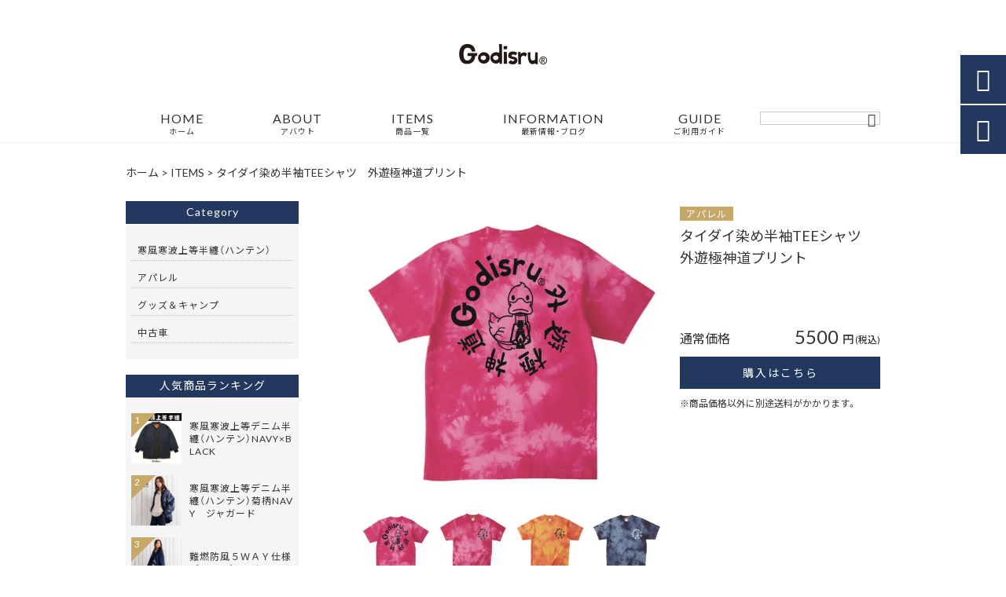

--- FILE ---
content_type: text/html; charset=UTF-8
request_url: https://godisru.com/products/%E3%82%BF%E3%82%A4%E3%83%80%E3%82%A4%E6%9F%93%E3%82%81%E5%8D%8A%E8%A2%96tee%E3%82%B7%E3%83%A3%E3%83%84%E3%80%80%E5%A4%96%E9%81%8A%E6%A5%B5%E7%A5%9E%E9%81%93%E3%83%97%E3%83%AA%E3%83%B3%E3%83%88/
body_size: 15799
content:
<!DOCTYPE html>
<html lang="ja">
<head>
<meta charset="UTF-8" />
<meta name="viewport" content="width=device-width,initial-scale=1">
<meta name="format-detection" content="telephone=no">
<link rel="pingback" href="https://godisru.com/godisru/xmlrpc.php" />
<link rel="shortcut icon" href="https://godisru.com/godisru/wp-content/uploads/2022/01/favicon.ico" />
<link rel="apple-touch-icon" href="https://godisru.com/godisru/wp-content/uploads/2022/01/spfav.png">
<!--▼-追加CSS-▼-->

<title>タイダイ染め半袖TEEシャツ 外遊極神道プリント | Gｏｄｉｓｒｕ</title>

		<!-- All in One SEO 4.9.2 - aioseo.com -->
	<meta name="description" content="タイダイ染め半袖に、ご要望の多かったGodisruのゴディダックをラバープリントしたアイテムになります！ &amp;n" />
	<meta name="robots" content="max-image-preview:large" />
	<link rel="canonical" href="https://godisru.com/products/%e3%82%bf%e3%82%a4%e3%83%80%e3%82%a4%e6%9f%93%e3%82%81%e5%8d%8a%e8%a2%96tee%e3%82%b7%e3%83%a3%e3%83%84%e3%80%80%e5%a4%96%e9%81%8a%e6%a5%b5%e7%a5%9e%e9%81%93%e3%83%97%e3%83%aa%e3%83%b3%e3%83%88/" />
	<meta name="generator" content="All in One SEO (AIOSEO) 4.9.2" />
		<meta property="og:locale" content="ja_JP" />
		<meta property="og:site_name" content="キャンプウエア・ギア｜Gｏｄｉｓｒｕ" />
		<meta property="og:type" content="article" />
		<meta property="og:title" content="タイダイ染め半袖TEEシャツ 外遊極神道プリント | Gｏｄｉｓｒｕ" />
		<meta property="og:description" content="タイダイ染め半袖に、ご要望の多かったGodisruのゴディダックをラバープリントしたアイテムになります！ &amp;n" />
		<meta property="og:url" content="https://godisru.com/products/%e3%82%bf%e3%82%a4%e3%83%80%e3%82%a4%e6%9f%93%e3%82%81%e5%8d%8a%e8%a2%96tee%e3%82%b7%e3%83%a3%e3%83%84%e3%80%80%e5%a4%96%e9%81%8a%e6%a5%b5%e7%a5%9e%e9%81%93%e3%83%97%e3%83%aa%e3%83%b3%e3%83%88/" />
		<meta property="og:image" content="https://godisru.com/godisru/wp-content/uploads/2022/03/fd0c0b6470f7c0155424fccf727f2441-1.jpg" />
		<meta property="og:image:secure_url" content="https://godisru.com/godisru/wp-content/uploads/2022/03/fd0c0b6470f7c0155424fccf727f2441-1.jpg" />
		<meta property="og:image:width" content="2430" />
		<meta property="og:image:height" content="2463" />
		<meta property="article:published_time" content="2022-03-14T08:54:58+00:00" />
		<meta property="article:modified_time" content="2022-06-14T08:56:38+00:00" />
		<meta name="twitter:card" content="summary" />
		<meta name="twitter:title" content="タイダイ染め半袖TEEシャツ 外遊極神道プリント | Gｏｄｉｓｒｕ" />
		<meta name="twitter:description" content="タイダイ染め半袖に、ご要望の多かったGodisruのゴディダックをラバープリントしたアイテムになります！ &amp;n" />
		<meta name="twitter:image" content="https://godisru.com/godisru/wp-content/uploads/2022/03/fd0c0b6470f7c0155424fccf727f2441-1.jpg" />
		<script type="application/ld+json" class="aioseo-schema">
			{"@context":"https:\/\/schema.org","@graph":[{"@type":"BreadcrumbList","@id":"https:\/\/godisru.com\/products\/%e3%82%bf%e3%82%a4%e3%83%80%e3%82%a4%e6%9f%93%e3%82%81%e5%8d%8a%e8%a2%96tee%e3%82%b7%e3%83%a3%e3%83%84%e3%80%80%e5%a4%96%e9%81%8a%e6%a5%b5%e7%a5%9e%e9%81%93%e3%83%97%e3%83%aa%e3%83%b3%e3%83%88\/#breadcrumblist","itemListElement":[{"@type":"ListItem","@id":"https:\/\/godisru.com#listItem","position":1,"name":"\u30db\u30fc\u30e0","item":"https:\/\/godisru.com","nextItem":{"@type":"ListItem","@id":"https:\/\/godisru.com\/products\/#listItem","name":"\u5546\u54c1"}},{"@type":"ListItem","@id":"https:\/\/godisru.com\/products\/#listItem","position":2,"name":"\u5546\u54c1","item":"https:\/\/godisru.com\/products\/","nextItem":{"@type":"ListItem","@id":"https:\/\/godisru.com\/products_cat\/%e3%82%a2%e3%83%91%e3%83%ac%e3%83%ab\/#listItem","name":"\u30a2\u30d1\u30ec\u30eb"},"previousItem":{"@type":"ListItem","@id":"https:\/\/godisru.com#listItem","name":"\u30db\u30fc\u30e0"}},{"@type":"ListItem","@id":"https:\/\/godisru.com\/products_cat\/%e3%82%a2%e3%83%91%e3%83%ac%e3%83%ab\/#listItem","position":3,"name":"\u30a2\u30d1\u30ec\u30eb","item":"https:\/\/godisru.com\/products_cat\/%e3%82%a2%e3%83%91%e3%83%ac%e3%83%ab\/","nextItem":{"@type":"ListItem","@id":"https:\/\/godisru.com\/products\/%e3%82%bf%e3%82%a4%e3%83%80%e3%82%a4%e6%9f%93%e3%82%81%e5%8d%8a%e8%a2%96tee%e3%82%b7%e3%83%a3%e3%83%84%e3%80%80%e5%a4%96%e9%81%8a%e6%a5%b5%e7%a5%9e%e9%81%93%e3%83%97%e3%83%aa%e3%83%b3%e3%83%88\/#listItem","name":"\u30bf\u30a4\u30c0\u30a4\u67d3\u3081\u534a\u8896TEE\u30b7\u30e3\u30c4\u3000\u5916\u904a\u6975\u795e\u9053\u30d7\u30ea\u30f3\u30c8"},"previousItem":{"@type":"ListItem","@id":"https:\/\/godisru.com\/products\/#listItem","name":"\u5546\u54c1"}},{"@type":"ListItem","@id":"https:\/\/godisru.com\/products\/%e3%82%bf%e3%82%a4%e3%83%80%e3%82%a4%e6%9f%93%e3%82%81%e5%8d%8a%e8%a2%96tee%e3%82%b7%e3%83%a3%e3%83%84%e3%80%80%e5%a4%96%e9%81%8a%e6%a5%b5%e7%a5%9e%e9%81%93%e3%83%97%e3%83%aa%e3%83%b3%e3%83%88\/#listItem","position":4,"name":"\u30bf\u30a4\u30c0\u30a4\u67d3\u3081\u534a\u8896TEE\u30b7\u30e3\u30c4\u3000\u5916\u904a\u6975\u795e\u9053\u30d7\u30ea\u30f3\u30c8","previousItem":{"@type":"ListItem","@id":"https:\/\/godisru.com\/products_cat\/%e3%82%a2%e3%83%91%e3%83%ac%e3%83%ab\/#listItem","name":"\u30a2\u30d1\u30ec\u30eb"}}]},{"@type":"Organization","@id":"https:\/\/godisru.com\/#organization","name":"\u682a\u5f0f\u4f1a\u793e\uff28\uff25\uff21\uff32\uff34\u30fb\uff2c\uff21\uff2e\uff24","description":"Godisru\uff08\u30b4\u30c7\u30a3\u30b9\u30eb\uff09 \u8ab0\u304b\u306e\u30eb\u30fc\u30eb\u306b\u5f93\u3046\u6642\u4ee3\u306f\u7d42\u308f\u3063\u305f\u3002 \u300c\u795e\u300d\u3082\u300c\u30eb\u30fc\u30eb\u300d\u3082\u3001\u81ea\u5206\u306e\u4e2d\u306b\u3042\u308b\u3002 Godisru\u306f\u3001\u65e2\u6210\u6982\u5ff5\u306b\u7e1b\u3089\u308c\u305a\u3001 \u81ea\u5206\u306e\u30b9\u30bf\u30a4\u30eb\u3068\u4fe1\u5ff5\u3067\u7a81\u304d\u9032\u3080\u5168\u3066\u306e\u4eba\u306e\u305f\u3081\u306e\u30d6\u30e9\u30f3\u30c9\u3002 \u4fe1\u3058\u308b\u306e\u306f\u3001\u4ffa\u30eb\u30fc\u30eb\u3002\u305d\u308c\u3067\u3044\u3044\u3002\u305d\u308c\u304c\u3044\u3044\u3002","url":"https:\/\/godisru.com\/","telephone":"+81362402458","logo":{"@type":"ImageObject","url":"https:\/\/godisru.com\/godisru\/wp-content\/uploads\/2022\/01\/no-image.jpg","@id":"https:\/\/godisru.com\/products\/%e3%82%bf%e3%82%a4%e3%83%80%e3%82%a4%e6%9f%93%e3%82%81%e5%8d%8a%e8%a2%96tee%e3%82%b7%e3%83%a3%e3%83%84%e3%80%80%e5%a4%96%e9%81%8a%e6%a5%b5%e7%a5%9e%e9%81%93%e3%83%97%e3%83%aa%e3%83%b3%e3%83%88\/#organizationLogo","width":400,"height":400},"image":{"@id":"https:\/\/godisru.com\/products\/%e3%82%bf%e3%82%a4%e3%83%80%e3%82%a4%e6%9f%93%e3%82%81%e5%8d%8a%e8%a2%96tee%e3%82%b7%e3%83%a3%e3%83%84%e3%80%80%e5%a4%96%e9%81%8a%e6%a5%b5%e7%a5%9e%e9%81%93%e3%83%97%e3%83%aa%e3%83%b3%e3%83%88\/#organizationLogo"},"sameAs":["https:\/\/www.instagram.com\/godisru\/"]},{"@type":"WebPage","@id":"https:\/\/godisru.com\/products\/%e3%82%bf%e3%82%a4%e3%83%80%e3%82%a4%e6%9f%93%e3%82%81%e5%8d%8a%e8%a2%96tee%e3%82%b7%e3%83%a3%e3%83%84%e3%80%80%e5%a4%96%e9%81%8a%e6%a5%b5%e7%a5%9e%e9%81%93%e3%83%97%e3%83%aa%e3%83%b3%e3%83%88\/#webpage","url":"https:\/\/godisru.com\/products\/%e3%82%bf%e3%82%a4%e3%83%80%e3%82%a4%e6%9f%93%e3%82%81%e5%8d%8a%e8%a2%96tee%e3%82%b7%e3%83%a3%e3%83%84%e3%80%80%e5%a4%96%e9%81%8a%e6%a5%b5%e7%a5%9e%e9%81%93%e3%83%97%e3%83%aa%e3%83%b3%e3%83%88\/","name":"\u30bf\u30a4\u30c0\u30a4\u67d3\u3081\u534a\u8896TEE\u30b7\u30e3\u30c4 \u5916\u904a\u6975\u795e\u9053\u30d7\u30ea\u30f3\u30c8 | G\uff4f\uff44\uff49\uff53\uff52\uff55","description":"\u30bf\u30a4\u30c0\u30a4\u67d3\u3081\u534a\u8896\u306b\u3001\u3054\u8981\u671b\u306e\u591a\u304b\u3063\u305fGodisru\u306e\u30b4\u30c7\u30a3\u30c0\u30c3\u30af\u3092\u30e9\u30d0\u30fc\u30d7\u30ea\u30f3\u30c8\u3057\u305f\u30a2\u30a4\u30c6\u30e0\u306b\u306a\u308a\u307e\u3059\uff01 &n","inLanguage":"ja","isPartOf":{"@id":"https:\/\/godisru.com\/#website"},"breadcrumb":{"@id":"https:\/\/godisru.com\/products\/%e3%82%bf%e3%82%a4%e3%83%80%e3%82%a4%e6%9f%93%e3%82%81%e5%8d%8a%e8%a2%96tee%e3%82%b7%e3%83%a3%e3%83%84%e3%80%80%e5%a4%96%e9%81%8a%e6%a5%b5%e7%a5%9e%e9%81%93%e3%83%97%e3%83%aa%e3%83%b3%e3%83%88\/#breadcrumblist"},"image":{"@type":"ImageObject","url":"https:\/\/godisru.com\/godisru\/wp-content\/uploads\/2022\/03\/fd0c0b6470f7c0155424fccf727f2441-1.jpg","@id":"https:\/\/godisru.com\/products\/%e3%82%bf%e3%82%a4%e3%83%80%e3%82%a4%e6%9f%93%e3%82%81%e5%8d%8a%e8%a2%96tee%e3%82%b7%e3%83%a3%e3%83%84%e3%80%80%e5%a4%96%e9%81%8a%e6%a5%b5%e7%a5%9e%e9%81%93%e3%83%97%e3%83%aa%e3%83%b3%e3%83%88\/#mainImage","width":2430,"height":2463,"caption":"\u30bf\u30a4\u30c0\u30a4\u3000\u30d7\u30ea\u30f3\u30c8\u3000\u30d0\u30c3\u30af\u30d7\u30ea\u30f3\u30c8"},"primaryImageOfPage":{"@id":"https:\/\/godisru.com\/products\/%e3%82%bf%e3%82%a4%e3%83%80%e3%82%a4%e6%9f%93%e3%82%81%e5%8d%8a%e8%a2%96tee%e3%82%b7%e3%83%a3%e3%83%84%e3%80%80%e5%a4%96%e9%81%8a%e6%a5%b5%e7%a5%9e%e9%81%93%e3%83%97%e3%83%aa%e3%83%b3%e3%83%88\/#mainImage"},"datePublished":"2022-03-14T17:54:58+09:00","dateModified":"2022-06-14T17:56:38+09:00"},{"@type":"WebSite","@id":"https:\/\/godisru.com\/#website","url":"https:\/\/godisru.com\/","name":"G\uff4f\uff44\uff49\uff53\uff52\uff55","description":"Godisru\uff08\u30b4\u30c7\u30a3\u30b9\u30eb\uff09 \u8ab0\u304b\u306e\u30eb\u30fc\u30eb\u306b\u5f93\u3046\u6642\u4ee3\u306f\u7d42\u308f\u3063\u305f\u3002 \u300c\u795e\u300d\u3082\u300c\u30eb\u30fc\u30eb\u300d\u3082\u3001\u81ea\u5206\u306e\u4e2d\u306b\u3042\u308b\u3002 Godisru\u306f\u3001\u65e2\u6210\u6982\u5ff5\u306b\u7e1b\u3089\u308c\u305a\u3001 \u81ea\u5206\u306e\u30b9\u30bf\u30a4\u30eb\u3068\u4fe1\u5ff5\u3067\u7a81\u304d\u9032\u3080\u5168\u3066\u306e\u4eba\u306e\u305f\u3081\u306e\u30d6\u30e9\u30f3\u30c9\u3002 \u4fe1\u3058\u308b\u306e\u306f\u3001\u4ffa\u30eb\u30fc\u30eb\u3002\u305d\u308c\u3067\u3044\u3044\u3002\u305d\u308c\u304c\u3044\u3044\u3002","inLanguage":"ja","publisher":{"@id":"https:\/\/godisru.com\/#organization"}}]}
		</script>
		<!-- All in One SEO -->

<link rel='dns-prefetch' href='//yubinbango.github.io' />
<link rel='dns-prefetch' href='//static.addtoany.com' />
<link rel='dns-prefetch' href='//fonts.googleapis.com' />
<link rel="alternate" type="application/rss+xml" title="Gｏｄｉｓｒｕ &raquo; フィード" href="https://godisru.com/feed/" />
<link rel="alternate" type="application/rss+xml" title="Gｏｄｉｓｒｕ &raquo; コメントフィード" href="https://godisru.com/comments/feed/" />
<link rel="alternate" title="oEmbed (JSON)" type="application/json+oembed" href="https://godisru.com/wp-json/oembed/1.0/embed?url=https%3A%2F%2Fgodisru.com%2Fproducts%2F%25e3%2582%25bf%25e3%2582%25a4%25e3%2583%2580%25e3%2582%25a4%25e6%259f%2593%25e3%2582%2581%25e5%258d%258a%25e8%25a2%2596tee%25e3%2582%25b7%25e3%2583%25a3%25e3%2583%2584%25e3%2580%2580%25e5%25a4%2596%25e9%2581%258a%25e6%25a5%25b5%25e7%25a5%259e%25e9%2581%2593%25e3%2583%2597%25e3%2583%25aa%25e3%2583%25b3%25e3%2583%2588%2F" />
<link rel="alternate" title="oEmbed (XML)" type="text/xml+oembed" href="https://godisru.com/wp-json/oembed/1.0/embed?url=https%3A%2F%2Fgodisru.com%2Fproducts%2F%25e3%2582%25bf%25e3%2582%25a4%25e3%2583%2580%25e3%2582%25a4%25e6%259f%2593%25e3%2582%2581%25e5%258d%258a%25e8%25a2%2596tee%25e3%2582%25b7%25e3%2583%25a3%25e3%2583%2584%25e3%2580%2580%25e5%25a4%2596%25e9%2581%258a%25e6%25a5%25b5%25e7%25a5%259e%25e9%2581%2593%25e3%2583%2597%25e3%2583%25aa%25e3%2583%25b3%25e3%2583%2588%2F&#038;format=xml" />
		<!-- This site uses the Google Analytics by MonsterInsights plugin v9.11.0 - Using Analytics tracking - https://www.monsterinsights.com/ -->
		<!-- Note: MonsterInsights is not currently configured on this site. The site owner needs to authenticate with Google Analytics in the MonsterInsights settings panel. -->
					<!-- No tracking code set -->
				<!-- / Google Analytics by MonsterInsights -->
		<style id='wp-img-auto-sizes-contain-inline-css' type='text/css'>
img:is([sizes=auto i],[sizes^="auto," i]){contain-intrinsic-size:3000px 1500px}
/*# sourceURL=wp-img-auto-sizes-contain-inline-css */
</style>
<link rel='stylesheet' id='colorbox-theme1-css' href='https://godisru.com/godisru/wp-content/plugins/jquery-colorbox/themes/theme1/colorbox.css?ver=4.6.2' type='text/css' media='screen' />
<style id='wp-emoji-styles-inline-css' type='text/css'>

	img.wp-smiley, img.emoji {
		display: inline !important;
		border: none !important;
		box-shadow: none !important;
		height: 1em !important;
		width: 1em !important;
		margin: 0 0.07em !important;
		vertical-align: -0.1em !important;
		background: none !important;
		padding: 0 !important;
	}
/*# sourceURL=wp-emoji-styles-inline-css */
</style>
<link rel='stylesheet' id='wp-block-library-css' href='https://godisru.com/godisru/wp-includes/css/dist/block-library/style.min.css?ver=6.9' type='text/css' media='all' />
<style id='global-styles-inline-css' type='text/css'>
:root{--wp--preset--aspect-ratio--square: 1;--wp--preset--aspect-ratio--4-3: 4/3;--wp--preset--aspect-ratio--3-4: 3/4;--wp--preset--aspect-ratio--3-2: 3/2;--wp--preset--aspect-ratio--2-3: 2/3;--wp--preset--aspect-ratio--16-9: 16/9;--wp--preset--aspect-ratio--9-16: 9/16;--wp--preset--color--black: #000000;--wp--preset--color--cyan-bluish-gray: #abb8c3;--wp--preset--color--white: #ffffff;--wp--preset--color--pale-pink: #f78da7;--wp--preset--color--vivid-red: #cf2e2e;--wp--preset--color--luminous-vivid-orange: #ff6900;--wp--preset--color--luminous-vivid-amber: #fcb900;--wp--preset--color--light-green-cyan: #7bdcb5;--wp--preset--color--vivid-green-cyan: #00d084;--wp--preset--color--pale-cyan-blue: #8ed1fc;--wp--preset--color--vivid-cyan-blue: #0693e3;--wp--preset--color--vivid-purple: #9b51e0;--wp--preset--gradient--vivid-cyan-blue-to-vivid-purple: linear-gradient(135deg,rgb(6,147,227) 0%,rgb(155,81,224) 100%);--wp--preset--gradient--light-green-cyan-to-vivid-green-cyan: linear-gradient(135deg,rgb(122,220,180) 0%,rgb(0,208,130) 100%);--wp--preset--gradient--luminous-vivid-amber-to-luminous-vivid-orange: linear-gradient(135deg,rgb(252,185,0) 0%,rgb(255,105,0) 100%);--wp--preset--gradient--luminous-vivid-orange-to-vivid-red: linear-gradient(135deg,rgb(255,105,0) 0%,rgb(207,46,46) 100%);--wp--preset--gradient--very-light-gray-to-cyan-bluish-gray: linear-gradient(135deg,rgb(238,238,238) 0%,rgb(169,184,195) 100%);--wp--preset--gradient--cool-to-warm-spectrum: linear-gradient(135deg,rgb(74,234,220) 0%,rgb(151,120,209) 20%,rgb(207,42,186) 40%,rgb(238,44,130) 60%,rgb(251,105,98) 80%,rgb(254,248,76) 100%);--wp--preset--gradient--blush-light-purple: linear-gradient(135deg,rgb(255,206,236) 0%,rgb(152,150,240) 100%);--wp--preset--gradient--blush-bordeaux: linear-gradient(135deg,rgb(254,205,165) 0%,rgb(254,45,45) 50%,rgb(107,0,62) 100%);--wp--preset--gradient--luminous-dusk: linear-gradient(135deg,rgb(255,203,112) 0%,rgb(199,81,192) 50%,rgb(65,88,208) 100%);--wp--preset--gradient--pale-ocean: linear-gradient(135deg,rgb(255,245,203) 0%,rgb(182,227,212) 50%,rgb(51,167,181) 100%);--wp--preset--gradient--electric-grass: linear-gradient(135deg,rgb(202,248,128) 0%,rgb(113,206,126) 100%);--wp--preset--gradient--midnight: linear-gradient(135deg,rgb(2,3,129) 0%,rgb(40,116,252) 100%);--wp--preset--font-size--small: 13px;--wp--preset--font-size--medium: 20px;--wp--preset--font-size--large: 36px;--wp--preset--font-size--x-large: 42px;--wp--preset--spacing--20: 0.44rem;--wp--preset--spacing--30: 0.67rem;--wp--preset--spacing--40: 1rem;--wp--preset--spacing--50: 1.5rem;--wp--preset--spacing--60: 2.25rem;--wp--preset--spacing--70: 3.38rem;--wp--preset--spacing--80: 5.06rem;--wp--preset--shadow--natural: 6px 6px 9px rgba(0, 0, 0, 0.2);--wp--preset--shadow--deep: 12px 12px 50px rgba(0, 0, 0, 0.4);--wp--preset--shadow--sharp: 6px 6px 0px rgba(0, 0, 0, 0.2);--wp--preset--shadow--outlined: 6px 6px 0px -3px rgb(255, 255, 255), 6px 6px rgb(0, 0, 0);--wp--preset--shadow--crisp: 6px 6px 0px rgb(0, 0, 0);}:where(.is-layout-flex){gap: 0.5em;}:where(.is-layout-grid){gap: 0.5em;}body .is-layout-flex{display: flex;}.is-layout-flex{flex-wrap: wrap;align-items: center;}.is-layout-flex > :is(*, div){margin: 0;}body .is-layout-grid{display: grid;}.is-layout-grid > :is(*, div){margin: 0;}:where(.wp-block-columns.is-layout-flex){gap: 2em;}:where(.wp-block-columns.is-layout-grid){gap: 2em;}:where(.wp-block-post-template.is-layout-flex){gap: 1.25em;}:where(.wp-block-post-template.is-layout-grid){gap: 1.25em;}.has-black-color{color: var(--wp--preset--color--black) !important;}.has-cyan-bluish-gray-color{color: var(--wp--preset--color--cyan-bluish-gray) !important;}.has-white-color{color: var(--wp--preset--color--white) !important;}.has-pale-pink-color{color: var(--wp--preset--color--pale-pink) !important;}.has-vivid-red-color{color: var(--wp--preset--color--vivid-red) !important;}.has-luminous-vivid-orange-color{color: var(--wp--preset--color--luminous-vivid-orange) !important;}.has-luminous-vivid-amber-color{color: var(--wp--preset--color--luminous-vivid-amber) !important;}.has-light-green-cyan-color{color: var(--wp--preset--color--light-green-cyan) !important;}.has-vivid-green-cyan-color{color: var(--wp--preset--color--vivid-green-cyan) !important;}.has-pale-cyan-blue-color{color: var(--wp--preset--color--pale-cyan-blue) !important;}.has-vivid-cyan-blue-color{color: var(--wp--preset--color--vivid-cyan-blue) !important;}.has-vivid-purple-color{color: var(--wp--preset--color--vivid-purple) !important;}.has-black-background-color{background-color: var(--wp--preset--color--black) !important;}.has-cyan-bluish-gray-background-color{background-color: var(--wp--preset--color--cyan-bluish-gray) !important;}.has-white-background-color{background-color: var(--wp--preset--color--white) !important;}.has-pale-pink-background-color{background-color: var(--wp--preset--color--pale-pink) !important;}.has-vivid-red-background-color{background-color: var(--wp--preset--color--vivid-red) !important;}.has-luminous-vivid-orange-background-color{background-color: var(--wp--preset--color--luminous-vivid-orange) !important;}.has-luminous-vivid-amber-background-color{background-color: var(--wp--preset--color--luminous-vivid-amber) !important;}.has-light-green-cyan-background-color{background-color: var(--wp--preset--color--light-green-cyan) !important;}.has-vivid-green-cyan-background-color{background-color: var(--wp--preset--color--vivid-green-cyan) !important;}.has-pale-cyan-blue-background-color{background-color: var(--wp--preset--color--pale-cyan-blue) !important;}.has-vivid-cyan-blue-background-color{background-color: var(--wp--preset--color--vivid-cyan-blue) !important;}.has-vivid-purple-background-color{background-color: var(--wp--preset--color--vivid-purple) !important;}.has-black-border-color{border-color: var(--wp--preset--color--black) !important;}.has-cyan-bluish-gray-border-color{border-color: var(--wp--preset--color--cyan-bluish-gray) !important;}.has-white-border-color{border-color: var(--wp--preset--color--white) !important;}.has-pale-pink-border-color{border-color: var(--wp--preset--color--pale-pink) !important;}.has-vivid-red-border-color{border-color: var(--wp--preset--color--vivid-red) !important;}.has-luminous-vivid-orange-border-color{border-color: var(--wp--preset--color--luminous-vivid-orange) !important;}.has-luminous-vivid-amber-border-color{border-color: var(--wp--preset--color--luminous-vivid-amber) !important;}.has-light-green-cyan-border-color{border-color: var(--wp--preset--color--light-green-cyan) !important;}.has-vivid-green-cyan-border-color{border-color: var(--wp--preset--color--vivid-green-cyan) !important;}.has-pale-cyan-blue-border-color{border-color: var(--wp--preset--color--pale-cyan-blue) !important;}.has-vivid-cyan-blue-border-color{border-color: var(--wp--preset--color--vivid-cyan-blue) !important;}.has-vivid-purple-border-color{border-color: var(--wp--preset--color--vivid-purple) !important;}.has-vivid-cyan-blue-to-vivid-purple-gradient-background{background: var(--wp--preset--gradient--vivid-cyan-blue-to-vivid-purple) !important;}.has-light-green-cyan-to-vivid-green-cyan-gradient-background{background: var(--wp--preset--gradient--light-green-cyan-to-vivid-green-cyan) !important;}.has-luminous-vivid-amber-to-luminous-vivid-orange-gradient-background{background: var(--wp--preset--gradient--luminous-vivid-amber-to-luminous-vivid-orange) !important;}.has-luminous-vivid-orange-to-vivid-red-gradient-background{background: var(--wp--preset--gradient--luminous-vivid-orange-to-vivid-red) !important;}.has-very-light-gray-to-cyan-bluish-gray-gradient-background{background: var(--wp--preset--gradient--very-light-gray-to-cyan-bluish-gray) !important;}.has-cool-to-warm-spectrum-gradient-background{background: var(--wp--preset--gradient--cool-to-warm-spectrum) !important;}.has-blush-light-purple-gradient-background{background: var(--wp--preset--gradient--blush-light-purple) !important;}.has-blush-bordeaux-gradient-background{background: var(--wp--preset--gradient--blush-bordeaux) !important;}.has-luminous-dusk-gradient-background{background: var(--wp--preset--gradient--luminous-dusk) !important;}.has-pale-ocean-gradient-background{background: var(--wp--preset--gradient--pale-ocean) !important;}.has-electric-grass-gradient-background{background: var(--wp--preset--gradient--electric-grass) !important;}.has-midnight-gradient-background{background: var(--wp--preset--gradient--midnight) !important;}.has-small-font-size{font-size: var(--wp--preset--font-size--small) !important;}.has-medium-font-size{font-size: var(--wp--preset--font-size--medium) !important;}.has-large-font-size{font-size: var(--wp--preset--font-size--large) !important;}.has-x-large-font-size{font-size: var(--wp--preset--font-size--x-large) !important;}
/*# sourceURL=global-styles-inline-css */
</style>

<style id='classic-theme-styles-inline-css' type='text/css'>
/*! This file is auto-generated */
.wp-block-button__link{color:#fff;background-color:#32373c;border-radius:9999px;box-shadow:none;text-decoration:none;padding:calc(.667em + 2px) calc(1.333em + 2px);font-size:1.125em}.wp-block-file__button{background:#32373c;color:#fff;text-decoration:none}
/*# sourceURL=/wp-includes/css/classic-themes.min.css */
</style>
<link rel='stylesheet' id='biz-cal-style-css' href='https://godisru.com/godisru/wp-content/plugins/biz-calendar/biz-cal.css?ver=2.2.0' type='text/css' media='all' />
<link rel='stylesheet' id='contact-form-7-css' href='https://godisru.com/godisru/wp-content/plugins/contact-form-7/includes/css/styles.css?ver=6.1.4' type='text/css' media='all' />
<link rel='stylesheet' id='style-sheet-css' href='https://godisru.com/godisru/wp-content/themes/jet-cms14-d/style.css?ver=6.9' type='text/css' media='all' />
<link rel='stylesheet' id='JetB_press-fonts-css' href='https://fonts.googleapis.com/css?family=Open+Sans:400italic,700italic,400,700&#038;subset=latin,latin-ext' type='text/css' media='all' />
<link rel='stylesheet' id='wp-pagenavi-css' href='https://godisru.com/godisru/wp-content/plugins/wp-pagenavi/pagenavi-css.css?ver=2.70' type='text/css' media='all' />
<link rel='stylesheet' id='tablepress-default-css' href='https://godisru.com/godisru/wp-content/plugins/tablepress/css/build/default.css?ver=3.2.6' type='text/css' media='all' />
<link rel='stylesheet' id='addtoany-css' href='https://godisru.com/godisru/wp-content/plugins/add-to-any/addtoany.min.css?ver=1.16' type='text/css' media='all' />
<link rel="https://api.w.org/" href="https://godisru.com/wp-json/" /><link rel="EditURI" type="application/rsd+xml" title="RSD" href="https://godisru.com/godisru/xmlrpc.php?rsd" />
<meta name="generator" content="WordPress 6.9" />
<link rel='shortlink' href='https://godisru.com/?p=1634' />
<link rel="llms-sitemap" href="https://godisru.com/llms.txt" />
<!-- Analytics by WP Statistics - https://wp-statistics.com -->

<link rel="stylesheet" href="https://code.ionicframework.com/ionicons/2.0.1/css/ionicons.min.css">
<link rel="stylesheet" href="https://cdn.jsdelivr.net/npm/yakuhanjp@3.2.0/dist/css/yakuhanjp.min.css">
<link rel="stylesheet" href="https://jetb.co.jp/ec-king/common/css/slick.css" type="text/css" />
<link rel="stylesheet" href="https://jetb.co.jp/ec-king/common/css/slick-theme.css" type="text/css" />
<link rel="stylesheet" href="https://jetb.co.jp/ec-king/common/css/jquery.mCustomScrollbar.css" type="text/css" />


<link rel="stylesheet" href="https://jetb.co.jp/ec-king/common/css/modal.css" type="text/css" />
<link rel="stylesheet" href="https://jetb.co.jp/ec-king/tpl_d/css/common.css" type="text/css" />
<link rel="stylesheet" href="https://jetb.co.jp/ec-king/tpl_d/css/media.css" type="text/css" />
<link rel="stylesheet" href="https://godisru.com/godisru/wp-content/themes/jet-cms14-d/Jet_Tpl_style.css" type="text/css" />
<link rel="stylesheet" href="https://godisru.com/godisru/wp-content/themes/jet-cms14-d/custom/custom.css" type="text/css" />

	<!-- Global site tag (gtag.js) - Google Analytics -->
<script async src="https://www.googletagmanager.com/gtag/js?id=G-MWDRVE6Z6P"></script>
<script>
  window.dataLayer = window.dataLayer || [];
  function gtag(){dataLayer.push(arguments);}
  gtag('js', new Date());

  gtag('config', 'G-MWDRVE6Z6P');
</script>
	
</head>

<body class="wp-singular products-template-default single single-products postid-1634 wp-theme-jet-cms14-d metaslider-plugin" ontouchstart="">

	<div id="top" class="allwrapper tpl_d gthc wrap2">
		<header id="upper" class="head_bg cf head2">
			<h1 class="logo">
				<a class="site_logo_wrap" href="https://godisru.com/">
										<img src="https://godisru.com/godisru/wp-content/uploads/2022/01/logo.png" alt="Gｏｄｉｓｒｕ Godisru（ゴディスル） 誰かのルールに従う時代は終わった。 「神」も「ルール」も、自分の中にある。 Godisruは、既成概念に縛られず、 自分のスタイルと信念で突き進む全ての人のためのブランド。 信じるのは、俺ルール。それでいい。それがいい。">
					
									</a>
			</h1>
			<div class="menu-trigger">
				<div class="trigger_wrap">
					<span></span>
					<span></span>
					<span></span>
				</div>
				<p>menu</p>
			</div>
			<nav class="g_nav g_nav_sp cf">
				<ul id="menu-menu1" class="g_nav_menu menu"><li><a href="https://godisru.com">HOME<span>ホーム</span></a></li>
<li><a href="https://godisru.com/about/">ABOUT<span>アバウト</span></a></li>
<li><a href="https://godisru.com/items/">ITEMS<span>商品一覧</span></a>
<ul class="sub-menu">
	<li><a href="https://godisru.com/feature_list/">FEATURE</a></li>
	<li><a href="https://godisru.com/sale/">SALE</a></li>
</ul>
</li>
<li><a href="https://godisru.com/information/">INFORMATION<span>最新情報・ブログ</span></a></li>
<li><a href="https://godisru.com/guide/">GUIDE<span>ご利用ガイド</span></a>
<ul class="sub-menu">
	<li><a href="https://godisru.com/guide/faq/">FAQ</a></li>
	<li><a rel="privacy-policy" href="https://godisru.com/guide/privacy/">プライバシーポリシー</a></li>
	<li><a href="https://godisru.com/guide/law/">特定商取引に基づく表記</a></li>
</ul>
</li>
</ul>			</nav>
			<p class="btn-search" class="sp">&#xf2f5;</p>
			<div class="header-search l-absolute">
				<form action="https://godisru.com/" method="get" id="jet_searchform-header_sp">
					<input id="jet_searchBtn_header_sp" type="submit" name="searchBtn" value="&#xf2f5;" />
					<input id="jet_keywords_header_sp" type="text" name="s" placeholder="" />
				</form>
			</div>

			<nav class="g_nav g_nav_pc cf">
				<h1 class="logo_2">
					<a class="site_logo_wrap" href="https://godisru.com/">
												<img src="https://godisru.com/godisru/wp-content/uploads/2022/01/logo.png" alt="Gｏｄｉｓｒｕ Godisru（ゴディスル） 誰かのルールに従う時代は終わった。 「神」も「ルール」も、自分の中にある。 Godisruは、既成概念に縛られず、 自分のスタイルと信念で突き進む全ての人のためのブランド。 信じるのは、俺ルール。それでいい。それがいい。">
						
											</a>
				</h1>

				<ul id="menu-menu1-1" class="g_nav_menu menu"><li><a href="https://godisru.com">HOME<span>ホーム</span></a></li>
<li><a href="https://godisru.com/about/">ABOUT<span>アバウト</span></a></li>
<li><a href="https://godisru.com/items/">ITEMS<span>商品一覧</span></a>
<ul class="sub-menu">
	<li><a href="https://godisru.com/feature_list/">FEATURE</a></li>
	<li><a href="https://godisru.com/sale/">SALE</a></li>
</ul>
</li>
<li><a href="https://godisru.com/information/">INFORMATION<span>最新情報・ブログ</span></a></li>
<li><a href="https://godisru.com/guide/">GUIDE<span>ご利用ガイド</span></a>
<ul class="sub-menu">
	<li><a href="https://godisru.com/guide/faq/">FAQ</a></li>
	<li><a rel="privacy-policy" href="https://godisru.com/guide/privacy/">プライバシーポリシー</a></li>
	<li><a href="https://godisru.com/guide/law/">特定商取引に基づく表記</a></li>
</ul>
</li>
</ul>
				<form action="https://godisru.com/" method="get" id="jet_searchform_on">
					<input id="jet_searchBtn_on" type="submit" name="searchBtn" value="&#xf2f5;" />
					<input id="jet_keywords_on" type="text" name="s" placeholder="" />
				</form>

				<p class="btn-search">&#xf2f5;</p>
				<div class="header-search l-absolute">
					<form action="https://godisru.com/" method="get" id="jet_searchform-header">
						<input id="jet_searchBtn_header" type="submit" name="searchBtn" value="&#xf2f5;" />
						<input id="jet_keywords_header" type="text" name="s" placeholder="" />
					</form>
				</div>
			</nav>


		</header>
<section id="blog_area">
<!--▼▼▼▼コンテンツエリア▼▼▼▼-->
<div class="breadcrumbs">
	<span property="itemListElement" typeof="ListItem"><a property="item" typeof="WebPage" title="Gｏｄｉｓｒｕへ移動" href="https://godisru.com" class="home"><span property="name">ホーム</span></a><meta property="position" content="1"></span> &gt; <span property="itemListElement" typeof="ListItem"><a property="item" typeof="WebPage" title="Go to ITEMS." href="https://godisru.com/items/" class="products-root post post-products"><span property="name">ITEMS</span></a><meta property="position" content="2"></span> &gt; <span class="post post-products current-item">タイダイ染め半袖TEEシャツ　外遊極神道プリント</span></div>
<div class="inner cf">
	<main id="blog_cont">
		<article class="blog_box">
			
			<div id="pg_cont">
				<div class="pg_box">
					<a class="imgwrap" href="https://godisru.com/godisru/wp-content/uploads/2022/03/fd0c0b6470f7c0155424fccf727f2441-1.jpg" rel="lightbox-1">
												<img class="lozad colorbox-1" data-src="https://godisru.com/godisru/wp-content/uploads/2022/03/fd0c0b6470f7c0155424fccf727f2441-1-672x672.jpg" alt="タイダイ　プリント　バックプリント">
					</a>
															<a class="imgwrap" href="https://godisru.com/godisru/wp-content/uploads/2022/03/e5a046eb6ad34dd3f6ef447dfdb9a46a.jpg" rel="lightbox-1">
						<img class="lozad colorbox-1" data-src="https://godisru.com/godisru/wp-content/uploads/2022/03/e5a046eb6ad34dd3f6ef447dfdb9a46a-672x672.jpg" alt="タイダイ　プリント　ピンク">
					</a>
					

															<a class="imgwrap" href="https://godisru.com/godisru/wp-content/uploads/2022/03/1d65f3173cc30461a53d5a27ae17a755-scaled.jpg" rel="lightbox-1">
						<img class="lozad colorbox-1" data-src="https://godisru.com/godisru/wp-content/uploads/2022/03/1d65f3173cc30461a53d5a27ae17a755-672x672.jpg" alt="タイダイ　プリント　オレンジ">
					</a>
					

															<a class="imgwrap" href="https://godisru.com/godisru/wp-content/uploads/2022/03/c02410a9505558137dec5a39ec8b7ece-scaled.jpg" rel="lightbox-1">
						<img class="lozad colorbox-1" data-src="https://godisru.com/godisru/wp-content/uploads/2022/03/c02410a9505558137dec5a39ec8b7ece-672x672.jpg" alt="タイダイ　プリント　ネイビー">
					</a>
					

															<a class="imgwrap" href="https://godisru.com/godisru/wp-content/uploads/2022/03/b86c17ab615b7b17981db869180abcef-scaled.jpg" rel="lightbox-1">
						<img class="lozad colorbox-1" data-src="https://godisru.com/godisru/wp-content/uploads/2022/03/b86c17ab615b7b17981db869180abcef-672x672.jpg" alt="タイダイ　プリント　ブラック">
					</a>
					

															<a class="imgwrap" href="https://godisru.com/godisru/wp-content/uploads/2022/03/b72ccabb8ae45e4c6dabe99c16762d62.jpg" rel="lightbox-1">
						<img class="lozad colorbox-1" data-src="https://godisru.com/godisru/wp-content/uploads/2022/03/b72ccabb8ae45e4c6dabe99c16762d62.jpg" alt="タイダイ　サイズスペック">
					</a>
					

									</div>
				<ul>
					<li class="imgwrap">
												<img class="lozad colorbox-1" data-src="https://godisru.com/godisru/wp-content/uploads/2022/03/fd0c0b6470f7c0155424fccf727f2441-1-147x147.jpg" alt="タイダイ　プリント　バックプリント">
					</li>
															<li class="imgwrap">
						<img class="lozad" data-src="https://godisru.com/godisru/wp-content/uploads/2022/03/e5a046eb6ad34dd3f6ef447dfdb9a46a-147x147.jpg" alt="タイダイ　プリント　ピンク">
					</li>
																				<li class="imgwrap">
						<img class="lozad" data-src="https://godisru.com/godisru/wp-content/uploads/2022/03/1d65f3173cc30461a53d5a27ae17a755-147x147.jpg" alt="タイダイ　プリント　オレンジ">
					</li>
																				<li class="imgwrap">
						<img class="lozad" data-src="https://godisru.com/godisru/wp-content/uploads/2022/03/c02410a9505558137dec5a39ec8b7ece-147x147.jpg" alt="タイダイ　プリント　ネイビー">
					</li>
																				<li class="imgwrap">
						<img class="lozad" data-src="https://godisru.com/godisru/wp-content/uploads/2022/03/b86c17ab615b7b17981db869180abcef-147x147.jpg" alt="タイダイ　プリント　ブラック">
					</li>
																				<li class="imgwrap">
						<img class="lozad" data-src="https://godisru.com/godisru/wp-content/uploads/2022/03/b72ccabb8ae45e4c6dabe99c16762d62-147x147.jpg" alt="タイダイ　サイズスペック">
					</li>
														</ul>
			</div>

			<header class="custom_entry">
				<p class="cat_entry"><a href="https://godisru.com/products_cat/%e3%82%a2%e3%83%91%e3%83%ac%e3%83%ab/" rel="tag">アパレル</a></p>
				<h1>タイダイ染め半袖TEEシャツ　外遊極神道プリント</h1>
			</header>

			<div class="custom_info">
				<div class="price_box flexbox">
								 
				
					<section class="common_price_box flexbox">
						<h2 class="flexbox">
							<span>通常価格</span>
						</h2>
						<div class="price1 flexbox">
							<p class="num">5500</p>
							<span class="unit">円</span>
														<span class="tax">(税込)</span>
													</div>
					</section>

							
			</div>

			
			
			 			 				 				 <a class="buy" href="https://heartland17.thebase.in/items/59950433" target="_blank">
					 購入はこちら				 </a>
				 			 
				
								<div class="remarks">
										<p>※商品価格以外に別途送料がかかります。</p>
									</div>
							</div>

			<section class="blog_text the_text">
				<h2 class="section_title"><span>説明</span></h2>
				<p>タイダイ染め半袖に、ご要望の多かったGodisruのゴディダックをラバープリントしたアイテムになります！</p>
<p>&nbsp;</p>
<p>素材6.2onz（210ｇ前後）　綿100％　<br />
襟はひと手間加えた二本針縫製 襟元を印象付ける一つのアクセントになります。<br />
ムラ染め調のタイダイ柄。 ムラ染め調にする事で奥深い色合いに仕上げました。<br />
オープンエンド糸を使用 オープンエンドの糸はふっくらとしており、ボリュームがある一方で、ドライでザックリとした風合いです。</p>
<p>&nbsp;</p>
<p>※オープンエンド糸（空気紡績糸）使用</p>
<p>◎染加工時の縮みの為、商品サイズに個体差がございます。<br />
◎タイダイ染めの製品は特性上、1枚1枚のタイダイ柄に個体差がございます。</p>
<p>&nbsp;</p>
<p>サイズスペックは画像をご参照下さい。</p>
<p>&nbsp;</p>
<p>COL：BLACK、ORANGE、PINK、NAVY展開<br />
混率：綿100％<br />
品番：GO-2205ST</p>
			</section><!--end blog_entry-->
			
			
			
			<section class="relation_area">
				<h2 class="section_title"><span>関連商品</span></h2>
				<ul>
					
					<li>
						<a href="https://godisru.com/products/%e3%82%a4%e3%83%b3%e3%83%87%e3%82%a3%e3%82%b4-%e3%82%bf%e3%82%a4%e3%83%80%e3%82%a4-%e3%83%93%e3%83%83%e3%82%b0tee%e3%80%80-big-silhouette-poke-tee%e3%80%80/">
							<div class="img_box imgwrap">
								<img class="lozad" data-src="https://godisru.com/godisru/wp-content/uploads/2022/03/af0d19080823eb3949ca2156bc50c9e8-312x312.jpg" alt="インディゴ タイダイ ビッグTEE　 BIG SILHOUETTE POKE TEE　">
															</div>
							<h4>インディゴ タイダイ ビッグTEE　 BIG S…</h4>

							<div class="price_box flexbox">
																 
							
								<div class="common_price_box flexbox">
									<div class="price1 flexbox">
										<p class="num">6490</p>
										<span class="unit">円</span>
																				<span class="tax">(税込)</span>
																			</div>
								</div>
																							</div>

						</a>
					</li>

				
					<li>
						<a href="https://godisru.com/products/%e3%82%a4%e3%83%b3%e3%83%87%e3%82%a3%e3%82%b4-%e3%83%93%e3%83%83%e3%82%b0-t%e3%80%80big-silhouette-poke-tee/">
							<div class="img_box imgwrap">
								<img class="lozad" data-src="https://godisru.com/godisru/wp-content/uploads/2022/03/7f131503701029dc597d1a4083f6b887-312x312.jpg" alt="インディゴ ビッグ T　BIG SILHOUETTE POKE TEE">
																<p class="sold">
									<span>sold out</span>
								</p>
															</div>
							<h4>インディゴ ビッグ T　BIG SILHOUETTE P…</h4>

							<div class="price_box flexbox">
																 
							
								<div class="common_price_box flexbox">
									<div class="price1 flexbox">
										<p class="num">6490</p>
										<span class="unit">円</span>
																				<span class="tax">(税込)</span>
																			</div>
								</div>
																							</div>

						</a>
					</li>

								</ul>
			</section>

		
			

			
<section class="bottom_area ba_txt_color ba_bg_color ba_border_color">
  <h2 class="catch_copy_txt catch_copy_bg">
    キャンプウエア・ギア｜Gｏｄｉｓｒｕ  </h2>
  <h3 class="site_logo_seofoot">
          <img src="https://godisru.com/godisru/wp-content/uploads/2022/01/logo.png" alt="Gｏｄｉｓｒｕ">
    
      </h3>
  <p>Gｏｄｉｓｒｕは、CAMP LIFEにSPICEを！をテーマに、キャンプシーンにおける『ウエア』『ギア』に機能性や遊び心のスパイスを入れたアイテムを作製しているブランドです。ブランドの特徴として、商品素材にVINTAGEの雰囲気のあるデニム生地を使用し、超撥水加工や難燃加工を取り入れ、ファッショナブルに展開しています。</p>
  <table>
        <tr>
      <th>
        屋号      </th>
      <td>
        株式会社ＨＥＡＲＴ・ＬＡＮＤ      </td>
    </tr>
        <tr>
      <th>
        住所      </th>
      <td>
        〒130-0026<br />
東京都墨田区両国3-9-7古屋ビル1F      </td>
    </tr>
        <tr>
      <th>
        営業時間      </th>
      <td>
        10:00～15:00      </td>
    </tr>
        <tr>
      <th>
        定休日      </th>
      <td>
        土日祝      </td>
    </tr>
        <tr>
      <th>
        代表者名      </th>
      <td>
        八島 宏之（ﾔｼﾏ ﾋﾛﾕｷ）      </td>
    </tr>
        <tr>
      <th>
        E-mail      </th>
      <td>
        info@godisru.com      </td>
    </tr>
      </table>
</section>


			<div class="addtoany_shortcode"><div class="a2a_kit a2a_kit_size_32 addtoany_list" data-a2a-url="https://godisru.com/products/%e3%82%bf%e3%82%a4%e3%83%80%e3%82%a4%e6%9f%93%e3%82%81%e5%8d%8a%e8%a2%96tee%e3%82%b7%e3%83%a3%e3%83%84%e3%80%80%e5%a4%96%e9%81%8a%e6%a5%b5%e7%a5%9e%e9%81%93%e3%83%97%e3%83%aa%e3%83%b3%e3%83%88/" data-a2a-title="タイダイ染め半袖TEEシャツ　外遊極神道プリント"><a class="a2a_button_facebook" href="https://www.addtoany.com/add_to/facebook?linkurl=https%3A%2F%2Fgodisru.com%2Fproducts%2F%25e3%2582%25bf%25e3%2582%25a4%25e3%2583%2580%25e3%2582%25a4%25e6%259f%2593%25e3%2582%2581%25e5%258d%258a%25e8%25a2%2596tee%25e3%2582%25b7%25e3%2583%25a3%25e3%2583%2584%25e3%2580%2580%25e5%25a4%2596%25e9%2581%258a%25e6%25a5%25b5%25e7%25a5%259e%25e9%2581%2593%25e3%2583%2597%25e3%2583%25aa%25e3%2583%25b3%25e3%2583%2588%2F&amp;linkname=%E3%82%BF%E3%82%A4%E3%83%80%E3%82%A4%E6%9F%93%E3%82%81%E5%8D%8A%E8%A2%96TEE%E3%82%B7%E3%83%A3%E3%83%84%E3%80%80%E5%A4%96%E9%81%8A%E6%A5%B5%E7%A5%9E%E9%81%93%E3%83%97%E3%83%AA%E3%83%B3%E3%83%88" title="Facebook" rel="nofollow noopener" target="_blank"></a><a class="a2a_button_twitter" href="https://www.addtoany.com/add_to/twitter?linkurl=https%3A%2F%2Fgodisru.com%2Fproducts%2F%25e3%2582%25bf%25e3%2582%25a4%25e3%2583%2580%25e3%2582%25a4%25e6%259f%2593%25e3%2582%2581%25e5%258d%258a%25e8%25a2%2596tee%25e3%2582%25b7%25e3%2583%25a3%25e3%2583%2584%25e3%2580%2580%25e5%25a4%2596%25e9%2581%258a%25e6%25a5%25b5%25e7%25a5%259e%25e9%2581%2593%25e3%2583%2597%25e3%2583%25aa%25e3%2583%25b3%25e3%2583%2588%2F&amp;linkname=%E3%82%BF%E3%82%A4%E3%83%80%E3%82%A4%E6%9F%93%E3%82%81%E5%8D%8A%E8%A2%96TEE%E3%82%B7%E3%83%A3%E3%83%84%E3%80%80%E5%A4%96%E9%81%8A%E6%A5%B5%E7%A5%9E%E9%81%93%E3%83%97%E3%83%AA%E3%83%B3%E3%83%88" title="Twitter" rel="nofollow noopener" target="_blank"></a><a class="a2a_dd addtoany_share_save addtoany_share" href="https://www.addtoany.com/share"></a></div></div>
			<div class="comments_area">
				
<!-- You can start editing here. -->


			<!-- If comments are closed. -->
		<p class="nocomments">コメントは受け付けていません。</p>

	
			</div>

		</article><!--end blog_box-->
	</main><!--end blog_cont-->

	<aside id="side_bar">
	<div id="secondary">

		<aside id="categories-2" class="widget widget_categories">
			<h3 class="widget-title">Category</h3>
			<ul>
					<li class="cat-item cat-item-43"><a href="https://godisru.com/products_cat/%e5%af%92%e9%a2%a8%e5%af%92%e6%b3%a2%e4%b8%8a%e7%ad%89%e5%8d%8a%e7%ba%8f%ef%bc%88%e3%83%8f%e3%83%b3%e3%83%86%e3%83%b3%ef%bc%89/">寒風寒波上等半纏（ハンテン）</a>
</li>
	<li class="cat-item cat-item-41"><a href="https://godisru.com/products_cat/%e3%82%a2%e3%83%91%e3%83%ac%e3%83%ab/">アパレル</a>
</li>
	<li class="cat-item cat-item-42"><a href="https://godisru.com/products_cat/%e3%82%b0%e3%83%83%e3%82%ba%ef%bc%86%e3%82%ad%e3%83%a3%e3%83%b3%e3%83%97/">グッズ＆キャンプ</a>
</li>
	<li class="cat-item cat-item-47"><a href="https://godisru.com/products_cat/%e4%b8%ad%e5%8f%a4%e8%bb%8a/">中古車</a>
</li>
			</ul>
		</aside>

		
		<aside id="side_rank" class="widget widget_categories">
			<h3 class="widget-title">人気商品ランキング</h3>
			<ul class="pc_border_b">
				
																<li class="rank_box1">
					<a href="https://godisru.com/products/%e5%af%92%e9%a2%a8%e5%af%92%e6%b3%a2%e4%b8%8a%e7%ad%89%e3%83%87%e3%83%8b%e3%83%a0%e5%8d%8a%e7%ba%8f%ef%bc%88%e3%83%8f%e3%83%b3%e3%83%86%e3%83%b3%ef%bc%89navyxblack-editions/">
						<div class="img_box imgwrap">
														<img class="lozad" data-src="https://godisru.com/godisru/wp-content/uploads/2024/10/bd73c03c0bf7a951b2764adce65cd10b-312x312.jpg" alt="寒風寒波上等デニム半纏（ハンテン）NAVY×BLACK">
													</div>
						<h3 class="tmp_txt2">寒風寒波上等デニム半纏（ハンテン）NAVY×BLACK</h3>
						<div class="no"><span>1</span></div>
					</a>
				</li>
																				<li class="rank_box2">
					<a href="https://godisru.com/products/%e5%af%92%e9%a2%a8%e5%af%92%e6%b3%a2%e4%b8%8a%e7%ad%89%e3%83%87%e3%83%8b%e3%83%a0%e5%8d%8a%e7%ba%8f%ef%bc%88%e3%83%8f%e3%83%b3%e3%83%86%e3%83%b3%ef%bc%89%e8%8f%8a%e6%9f%84navy%e3%80%80%e3%82%b8/">
						<div class="img_box imgwrap">
														<img class="lozad" data-src="https://godisru.com/godisru/wp-content/uploads/2023/09/hyousi-1-312x312.jpg" alt="寒風寒波上等デニム半纏（ハンテン）菊柄NAVY　ジャガード">
													</div>
						<h3 class="tmp_txt2">寒風寒波上等デニム半纏（ハンテン）菊柄NAVY　ジャガード</h3>
						<div class="no"><span>2</span></div>
					</a>
				</li>
																				<li class="rank_box3">
					<a href="https://godisru.com/products/%e9%9b%a3%e7%87%83%e9%98%b2%e9%a2%a8%ef%bc%95%ef%bd%97%ef%bd%81%ef%bd%99%e4%bb%95%e6%a7%98-%e3%83%87%e3%83%8b%e3%83%a0-%e3%83%96%e3%83%a9%e3%83%b3%e3%82%b1%e3%83%83%e3%83%88/">
						<div class="img_box imgwrap">
														<img class="lozad" data-src="https://godisru.com/godisru/wp-content/uploads/2023/10/45f026a201ad48348a5d837d71b7d378-312x312.jpg" alt="難燃防風５ＷＡＹ仕様 デニム ブランケット">
													</div>
						<h3 class="tmp_txt2">難燃防風５ＷＡＹ仕様 デニム ブランケット</h3>
						<div class="no"><span>3</span></div>
					</a>
				</li>
																				<li class="rank_box4">
					<a href="https://godisru.com/products/%e5%af%92%e9%a2%a8%e5%af%92%e6%b3%a2%e4%b8%8a%e7%ad%89%e3%83%87%e3%83%8b%e3%83%a0%e5%8d%8a%e7%ba%8f%ef%bc%88%e3%83%8f%e3%83%b3%e3%83%86%e3%83%b3%ef%bc%89%e3%83%9a%e3%82%a4%e3%82%ba%e3%83%aa%e3%83%bc/">
						<div class="img_box imgwrap">
														<img class="lozad" data-src="https://godisru.com/godisru/wp-content/uploads/2023/09/90b7465f00ef7442b0087399aca61592-312x312.jpg" alt="寒風寒波上等デニム半纏（ハンテン）ペイズリー柄BLACK　">
													</div>
						<h3 class="tmp_txt2">寒風寒波上等デニム半纏（ハンテン）ペイズリー柄BLACK　</h3>
						<div class="no"><span>4</span></div>
					</a>
				</li>
																				<li class="rank_box5">
					<a href="https://godisru.com/products/%e6%92%a5%e6%b0%b4%e3%83%95%e3%83%bc%e3%83%87%e3%82%a3%e3%83%bcbig%e3%83%a2%e3%83%83%e3%82%ba/">
						<div class="img_box imgwrap">
														<img class="lozad" data-src="https://godisru.com/godisru/wp-content/uploads/2022/03/5c1f26a1ee6fc04de78049adb996e4dc-312x312.jpg" alt="撥水フーディーBIGモッズ">
													</div>
						<h3 class="tmp_txt2">撥水フーディーBIGモッズ</h3>
						<div class="no"><span>5</span></div>
					</a>
				</li>
								
			</ul>
		</aside>

		
		<aside id="search-2" class="widget widget_search">
			<form action="https://godisru.com/" method="get" id="searchform2">
	<input id="keywords2" type="text" name="s" id="site_search" placeholder="こちらから検索" />
	<input id="searchBtn2" type="submit" name="searchBtn2" value="&#xf2f5;" />
</form>		</aside>

		<aside id="media_image-2" class="widget widget_media_image"><a href="https://godisru.com/contact/"><img width="560" height="232" src="https://godisru.com/godisru/wp-content/uploads/2019/03/sp_bnr_contact.jpg" class="image wp-image-700  attachment-full size-full colorbox-1624 " alt="" style="max-width: 100%; height: auto;" decoding="async" loading="lazy" /></a></aside>
	</div><!-- #secondary -->
</aside><!--end side_bar-->

</div><!--end inner-->
<!--▲▲▲▲コンテンツエリアここまで▲▲▲▲-->
</section><!--end blog_area-->
				
<section id="address_area" class="foot_color foot_bg bg_cover">
	<p class="section_bg-color"></p>
	<div class="inner">
		<section class="foot_cont">
			<h3>
				<a class="site_foot_logo_wrap" href="https://godisru.com/">
										<img src="https://godisru.com/godisru/wp-content/uploads/2022/01/logo.png" alt="Gｏｄｉｓｒｕ Godisru（ゴディスル） 誰かのルールに従う時代は終わった。 「神」も「ルール」も、自分の中にある。 Godisruは、既成概念に縛られず、 自分のスタイルと信念で突き進む全ての人のためのブランド。 信じるのは、俺ルール。それでいい。それがいい。">
					
									</a>
			</h3>
			<address>
				<p class="foot_add"></p>

				
				
							</address>

						<ul class="footer_sns_line">
								<li>
					<a href="https://www.instagram.com/godisru/" target="_blank">
						<img class="lozad" data-src="https://godisru.com/godisru/wp-content/uploads/2018/09/ic_ins.png" alt="instagram">
					</a>
				</li>
							</ul>
					</section>

		<div id="free_area">

			
							<div id="biz-c"><div id="bizcalendar-2" class="bc widget_bizcalendar"><div id='biz_calendar'></div></div></div>

			
		</div>

	</div>
</section>
<footer id="under" class="foot_bottom_bg">
	<div class="inner">
		<a href="https://godisru.com/guide/privacy/">プライバシーポリシー</a><span>/</span>
		<a href="https://godisru.com/guide/law/">特定商取引に基づく表記</a>
		<small>Copyright&nbsp;(C)&nbsp;2022&nbsp;Gｏｄｉｓｒｕ.&nbsp;All&nbsp;rights&nbsp;Reserved.</small>
	</div>
</footer>

<a id="scroll-to-top" class="point_color_A" href="#" title="Scroll to Top" style="display: none;">&#xf3d8;</a>


	<div class="fix_nav pc">

					
				<div class="fix_box shop_cont1">
			<p class="ic_box">
				<a href="https://heartland17.thebase.in/" target="_blank">&#xf3f8;</a>
			</p>
		</div>
		
		
		
					<div class="fix_box mail_cont">
				<a class="nav_fix_2" href="https://godisru.com/contact/">
					<p class="ic_box">
						&#xf132;
					</p>
				</a>
			</div>
	 		</div>

 	<div class="fix_nav_sp sp">
		<div class="fix_box home_cont">
			<p class="ic_box">
				<a href="https://godisru.com/">&#xf144;</a>
			</p>
		</div>

								
		<div class="fix_box shop_cont">
			<p class="ic_box">
				<a href="https://heartland17.thebase.in/" target="_blank">&#xf3f8;</a>
			</p>
		</div>
						
				<div class="fix_box mail_cont">
			<a class="nav_fix_2" href="https://godisru.com/contact/">
				<p class="ic_box">
					&#xf132;
				</p>
			</a>
		</div>
			</div>
	
		<div id="modal-shop" class="modal-content" style="display: none;">
		<ul class="os_list">
														</ul>
		<p class="btn-close"><span class="ic">&#xf128;</span><span>閉じる</span></p>
	</div>
	
<script type="text/javascript" src="https://jetb.co.jp/ec-king/common/js/jquery-1.10.2.min.js"></script>
<script type="text/javascript" src="https://yubinbango.github.io/yubinbango/yubinbango.js" id="yubinbango-js"></script>
<script type="text/javascript" src="https://godisru.com/godisru/wp-includes/js/jquery/jquery.min.js?ver=3.7.1" id="jquery-core-js"></script>
<script type="text/javascript" src="https://godisru.com/godisru/wp-includes/js/jquery/jquery-migrate.min.js?ver=3.4.1" id="jquery-migrate-js"></script>
<script type="text/javascript" id="colorbox-js-extra">
/* <![CDATA[ */
var jQueryColorboxSettingsArray = {"jQueryColorboxVersion":"4.6.2","colorboxInline":"false","colorboxIframe":"false","colorboxGroupId":"","colorboxTitle":"","colorboxWidth":"false","colorboxHeight":"false","colorboxMaxWidth":"false","colorboxMaxHeight":"false","colorboxSlideshow":"false","colorboxSlideshowAuto":"false","colorboxScalePhotos":"true","colorboxPreloading":"false","colorboxOverlayClose":"true","colorboxLoop":"true","colorboxEscKey":"true","colorboxArrowKey":"true","colorboxScrolling":"true","colorboxOpacity":"0.85","colorboxTransition":"elastic","colorboxSpeed":"350","colorboxSlideshowSpeed":"2500","colorboxClose":"close","colorboxNext":"next","colorboxPrevious":"previous","colorboxSlideshowStart":"start slideshow","colorboxSlideshowStop":"stop slideshow","colorboxCurrent":"{current} of {total} images","colorboxXhrError":"This content failed to load.","colorboxImgError":"This image failed to load.","colorboxImageMaxWidth":"95%","colorboxImageMaxHeight":"95%","colorboxImageHeight":"false","colorboxImageWidth":"false","colorboxLinkHeight":"false","colorboxLinkWidth":"false","colorboxInitialHeight":"100","colorboxInitialWidth":"300","autoColorboxJavaScript":"true","autoHideFlash":"","autoColorbox":"true","autoColorboxGalleries":"","addZoomOverlay":"","useGoogleJQuery":"","colorboxAddClassToLinks":""};
//# sourceURL=colorbox-js-extra
/* ]]> */
</script>
<script type="text/javascript" src="https://godisru.com/godisru/wp-content/plugins/jquery-colorbox/js/jquery.colorbox-min.js?ver=1.4.33" id="colorbox-js"></script>
<script type="text/javascript" src="https://godisru.com/godisru/wp-content/plugins/jquery-colorbox/js/jquery-colorbox-wrapper-min.js?ver=4.6.2" id="colorbox-wrapper-js"></script>
<script type="module"  src="https://godisru.com/godisru/wp-content/plugins/all-in-one-seo-pack/dist/Lite/assets/table-of-contents.95d0dfce.js?ver=4.9.2" id="aioseo/js/src/vue/standalone/blocks/table-of-contents/frontend.js-js"></script>
<script type="text/javascript" id="addtoany-core-js-before">
/* <![CDATA[ */
window.a2a_config=window.a2a_config||{};a2a_config.callbacks=[];a2a_config.overlays=[];a2a_config.templates={};a2a_localize = {
	Share: "共有",
	Save: "ブックマーク",
	Subscribe: "購読",
	Email: "メール",
	Bookmark: "ブックマーク",
	ShowAll: "すべて表示する",
	ShowLess: "小さく表示する",
	FindServices: "サービスを探す",
	FindAnyServiceToAddTo: "追加するサービスを今すぐ探す",
	PoweredBy: "Powered by",
	ShareViaEmail: "メールでシェアする",
	SubscribeViaEmail: "メールで購読する",
	BookmarkInYourBrowser: "ブラウザにブックマーク",
	BookmarkInstructions: "このページをブックマークするには、 Ctrl+D または \u2318+D を押下。",
	AddToYourFavorites: "お気に入りに追加",
	SendFromWebOrProgram: "任意のメールアドレスまたはメールプログラムから送信",
	EmailProgram: "メールプログラム",
	More: "詳細&#8230;",
	ThanksForSharing: "共有ありがとうございます !",
	ThanksForFollowing: "フォローありがとうございます !"
};


//# sourceURL=addtoany-core-js-before
/* ]]> */
</script>
<script type="text/javascript" defer src="https://static.addtoany.com/menu/page.js" id="addtoany-core-js"></script>
<script type="text/javascript" defer src="https://godisru.com/godisru/wp-content/plugins/add-to-any/addtoany.min.js?ver=1.1" id="addtoany-jquery-js"></script>
<script type="text/javascript" id="biz-cal-script-js-extra">
/* <![CDATA[ */
var bizcalOptions = {"holiday_title":"\u55b6\u696d\u65e5\u306f\u4e0d\u5b9a\u671f\u3068\u306a\u308a\u307e\u3059\u3002\u3054\u78ba\u8a8d\u306f\u30a4\u30f3\u30b9\u30bf\u3088\u308aDM\u304f\u3060\u3055\u3044\u3002\u571f\u65e5\u795d\u55b6\u696d\u3059\u308b\u5834\u5408\u3082\u3054\u3056\u3044\u307e\u3059\u3002","sun":"on","sat":"on","holiday":"on","temp_holidays":"2025-12-12\r\n2025-12-13\r\n2025-12-14\r\n2025-12-30\r\n2025-12-31\r\n2026-01-01\r\n2026-01-02\r\n2026-01-03\r\n","temp_weekdays":"","eventday_title":"\u30a4\u30d9\u30f3\u30c8\u958b\u50ac\u65e5","eventday_url":"","eventdays":"","month_limit":"\u5236\u9650\u306a\u3057","nextmonthlimit":"12","prevmonthlimit":"12","plugindir":"https://godisru.com/godisru/wp-content/plugins/biz-calendar/","national_holiday":""};
//# sourceURL=biz-cal-script-js-extra
/* ]]> */
</script>
<script type="text/javascript" src="https://godisru.com/godisru/wp-content/plugins/biz-calendar/calendar.js?ver=2.2.0" id="biz-cal-script-js"></script>
<script type="text/javascript" src="https://godisru.com/godisru/wp-includes/js/dist/hooks.min.js?ver=dd5603f07f9220ed27f1" id="wp-hooks-js"></script>
<script type="text/javascript" src="https://godisru.com/godisru/wp-includes/js/dist/i18n.min.js?ver=c26c3dc7bed366793375" id="wp-i18n-js"></script>
<script type="text/javascript" id="wp-i18n-js-after">
/* <![CDATA[ */
wp.i18n.setLocaleData( { 'text direction\u0004ltr': [ 'ltr' ] } );
wp.i18n.setLocaleData( { 'text direction\u0004ltr': [ 'ltr' ] } );
//# sourceURL=wp-i18n-js-after
/* ]]> */
</script>
<script type="text/javascript" src="https://godisru.com/godisru/wp-content/plugins/contact-form-7/includes/swv/js/index.js?ver=6.1.4" id="swv-js"></script>
<script type="text/javascript" id="contact-form-7-js-translations">
/* <![CDATA[ */
( function( domain, translations ) {
	var localeData = translations.locale_data[ domain ] || translations.locale_data.messages;
	localeData[""].domain = domain;
	wp.i18n.setLocaleData( localeData, domain );
} )( "contact-form-7", {"translation-revision-date":"2025-11-30 08:12:23+0000","generator":"GlotPress\/4.0.3","domain":"messages","locale_data":{"messages":{"":{"domain":"messages","plural-forms":"nplurals=1; plural=0;","lang":"ja_JP"},"This contact form is placed in the wrong place.":["\u3053\u306e\u30b3\u30f3\u30bf\u30af\u30c8\u30d5\u30a9\u30fc\u30e0\u306f\u9593\u9055\u3063\u305f\u4f4d\u7f6e\u306b\u7f6e\u304b\u308c\u3066\u3044\u307e\u3059\u3002"],"Error:":["\u30a8\u30e9\u30fc:"]}},"comment":{"reference":"includes\/js\/index.js"}} );
//# sourceURL=contact-form-7-js-translations
/* ]]> */
</script>
<script type="text/javascript" id="contact-form-7-js-before">
/* <![CDATA[ */
var wpcf7 = {
    "api": {
        "root": "https:\/\/godisru.com\/wp-json\/",
        "namespace": "contact-form-7\/v1"
    }
};
//# sourceURL=contact-form-7-js-before
/* ]]> */
</script>
<script type="text/javascript" src="https://godisru.com/godisru/wp-content/plugins/contact-form-7/includes/js/index.js?ver=6.1.4" id="contact-form-7-js"></script>
<script type="speculationrules">
{"prefetch":[{"source":"document","where":{"and":[{"href_matches":"/*"},{"not":{"href_matches":["/godisru/wp-*.php","/godisru/wp-admin/*","/godisru/wp-content/uploads/*","/godisru/wp-content/*","/godisru/wp-content/plugins/*","/godisru/wp-content/themes/jet-cms14-d/*","/*\\?(.+)"]}},{"not":{"selector_matches":"a[rel~=\"nofollow\"]"}},{"not":{"selector_matches":".no-prefetch, .no-prefetch a"}}]},"eagerness":"conservative"}]}
</script>
<script id="wp-emoji-settings" type="application/json">
{"baseUrl":"https://s.w.org/images/core/emoji/17.0.2/72x72/","ext":".png","svgUrl":"https://s.w.org/images/core/emoji/17.0.2/svg/","svgExt":".svg","source":{"concatemoji":"https://godisru.com/godisru/wp-includes/js/wp-emoji-release.min.js?ver=6.9"}}
</script>
<script type="module">
/* <![CDATA[ */
/*! This file is auto-generated */
const a=JSON.parse(document.getElementById("wp-emoji-settings").textContent),o=(window._wpemojiSettings=a,"wpEmojiSettingsSupports"),s=["flag","emoji"];function i(e){try{var t={supportTests:e,timestamp:(new Date).valueOf()};sessionStorage.setItem(o,JSON.stringify(t))}catch(e){}}function c(e,t,n){e.clearRect(0,0,e.canvas.width,e.canvas.height),e.fillText(t,0,0);t=new Uint32Array(e.getImageData(0,0,e.canvas.width,e.canvas.height).data);e.clearRect(0,0,e.canvas.width,e.canvas.height),e.fillText(n,0,0);const a=new Uint32Array(e.getImageData(0,0,e.canvas.width,e.canvas.height).data);return t.every((e,t)=>e===a[t])}function p(e,t){e.clearRect(0,0,e.canvas.width,e.canvas.height),e.fillText(t,0,0);var n=e.getImageData(16,16,1,1);for(let e=0;e<n.data.length;e++)if(0!==n.data[e])return!1;return!0}function u(e,t,n,a){switch(t){case"flag":return n(e,"\ud83c\udff3\ufe0f\u200d\u26a7\ufe0f","\ud83c\udff3\ufe0f\u200b\u26a7\ufe0f")?!1:!n(e,"\ud83c\udde8\ud83c\uddf6","\ud83c\udde8\u200b\ud83c\uddf6")&&!n(e,"\ud83c\udff4\udb40\udc67\udb40\udc62\udb40\udc65\udb40\udc6e\udb40\udc67\udb40\udc7f","\ud83c\udff4\u200b\udb40\udc67\u200b\udb40\udc62\u200b\udb40\udc65\u200b\udb40\udc6e\u200b\udb40\udc67\u200b\udb40\udc7f");case"emoji":return!a(e,"\ud83e\u1fac8")}return!1}function f(e,t,n,a){let r;const o=(r="undefined"!=typeof WorkerGlobalScope&&self instanceof WorkerGlobalScope?new OffscreenCanvas(300,150):document.createElement("canvas")).getContext("2d",{willReadFrequently:!0}),s=(o.textBaseline="top",o.font="600 32px Arial",{});return e.forEach(e=>{s[e]=t(o,e,n,a)}),s}function r(e){var t=document.createElement("script");t.src=e,t.defer=!0,document.head.appendChild(t)}a.supports={everything:!0,everythingExceptFlag:!0},new Promise(t=>{let n=function(){try{var e=JSON.parse(sessionStorage.getItem(o));if("object"==typeof e&&"number"==typeof e.timestamp&&(new Date).valueOf()<e.timestamp+604800&&"object"==typeof e.supportTests)return e.supportTests}catch(e){}return null}();if(!n){if("undefined"!=typeof Worker&&"undefined"!=typeof OffscreenCanvas&&"undefined"!=typeof URL&&URL.createObjectURL&&"undefined"!=typeof Blob)try{var e="postMessage("+f.toString()+"("+[JSON.stringify(s),u.toString(),c.toString(),p.toString()].join(",")+"));",a=new Blob([e],{type:"text/javascript"});const r=new Worker(URL.createObjectURL(a),{name:"wpTestEmojiSupports"});return void(r.onmessage=e=>{i(n=e.data),r.terminate(),t(n)})}catch(e){}i(n=f(s,u,c,p))}t(n)}).then(e=>{for(const n in e)a.supports[n]=e[n],a.supports.everything=a.supports.everything&&a.supports[n],"flag"!==n&&(a.supports.everythingExceptFlag=a.supports.everythingExceptFlag&&a.supports[n]);var t;a.supports.everythingExceptFlag=a.supports.everythingExceptFlag&&!a.supports.flag,a.supports.everything||((t=a.source||{}).concatemoji?r(t.concatemoji):t.wpemoji&&t.twemoji&&(r(t.twemoji),r(t.wpemoji)))});
//# sourceURL=https://godisru.com/godisru/wp-includes/js/wp-emoji-loader.min.js
/* ]]> */
</script>
	

<script type="text/javascript" src="https://jetb.co.jp/ec-king/common/js/loopslider2.js"></script>
<script type="text/javascript" src="https://jetb.co.jp/ec-king/common/js/slick.js"></script>
<script type="text/javascript" src="https://jetb.co.jp/ec-king/common/js/jquery.mCustomScrollbar.min.js"></script>
<script type="text/javascript" src="https://jetb.co.jp/ec-king/common/js/ofi.min.js"></script>
<script type="text/javascript" src="https://jetb.co.jp/ec-king/common/js/css_browser_selector.js"></script>
<script type="text/javascript" src="https://jetb.co.jp/ec-king/common/js/jet_script.js"></script>
<script type="text/javascript" src="https://jetb.co.jp/ec-king/common/js/modal.js"></script>
<!-- 遅延読み込み -->
<script type="text/javascript" src="https://jetb.co.jp/ec-king/common/js/lozad.min.js"></script>
<script src="https://polyfill.io/v2/polyfill.min.js?features=IntersectionObserver"></script>

<script type="text/javascript" src="https://godisru.com/godisru/wp-content/themes/jet-cms14-d/custom/custom.js"></script>

</div><!--END allwrapper-->
</body>
</html>


--- FILE ---
content_type: text/css
request_url: https://godisru.com/godisru/wp-content/themes/jet-cms14-d/custom/custom.css
body_size: 135
content:
@charset "utf-8";

.feature_foot_area + #address_area, #bridge-tax_area + #address_area {
 border-top: 1px solid #eee !important;
}

@media only screen and (max-width: 1000px){
}

@media only screen and (max-width: 480px){
}